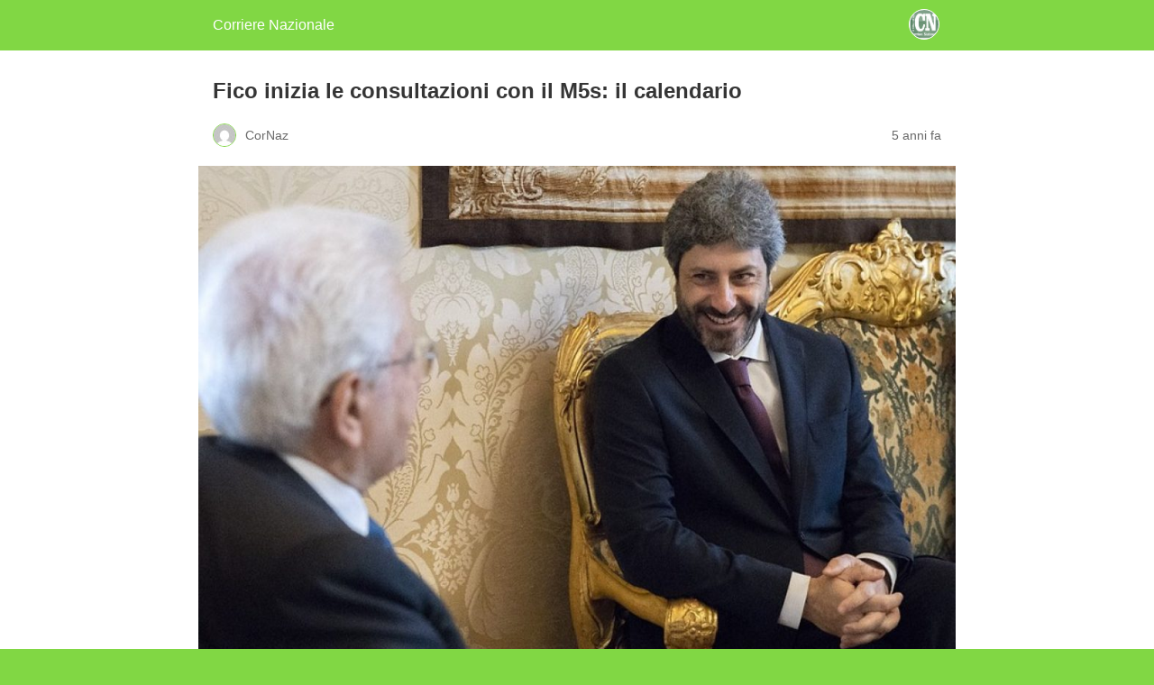

--- FILE ---
content_type: text/html; charset=utf-8
request_url: https://www.corrierenazionale.it/2021/01/30/fico-inizia-le-consultazioni-con-il-m5s-il-calendario/amp/
body_size: 8181
content:
<!DOCTYPE html>
<html amp lang="it-IT" data-amp-auto-lightbox-disable transformed="self;v=1" i-amphtml-layout="" i-amphtml-no-boilerplate="">
<head><meta charset="utf-8"><meta name="viewport" content="width=device-width,minimum-scale=1"><link rel="preconnect" href="https://cdn.ampproject.org"><style amp-runtime="" i-amphtml-version="012512221826001">html{overflow-x:hidden!important}html.i-amphtml-fie{height:100%!important;width:100%!important}html:not([amp4ads]),html:not([amp4ads]) body{height:auto!important}html:not([amp4ads]) body{margin:0!important}body{-webkit-text-size-adjust:100%;-moz-text-size-adjust:100%;-ms-text-size-adjust:100%;text-size-adjust:100%}html.i-amphtml-singledoc.i-amphtml-embedded{-ms-touch-action:pan-y pinch-zoom;touch-action:pan-y pinch-zoom}html.i-amphtml-fie>body,html.i-amphtml-singledoc>body{overflow:visible!important}html.i-amphtml-fie:not(.i-amphtml-inabox)>body,html.i-amphtml-singledoc:not(.i-amphtml-inabox)>body{position:relative!important}html.i-amphtml-ios-embed-legacy>body{overflow-x:hidden!important;overflow-y:auto!important;position:absolute!important}html.i-amphtml-ios-embed{overflow-y:auto!important;position:static}#i-amphtml-wrapper{overflow-x:hidden!important;overflow-y:auto!important;position:absolute!important;top:0!important;left:0!important;right:0!important;bottom:0!important;margin:0!important;display:block!important}html.i-amphtml-ios-embed.i-amphtml-ios-overscroll,html.i-amphtml-ios-embed.i-amphtml-ios-overscroll>#i-amphtml-wrapper{-webkit-overflow-scrolling:touch!important}#i-amphtml-wrapper>body{position:relative!important;border-top:1px solid transparent!important}#i-amphtml-wrapper+body{visibility:visible}#i-amphtml-wrapper+body .i-amphtml-lightbox-element,#i-amphtml-wrapper+body[i-amphtml-lightbox]{visibility:hidden}#i-amphtml-wrapper+body[i-amphtml-lightbox] .i-amphtml-lightbox-element{visibility:visible}#i-amphtml-wrapper.i-amphtml-scroll-disabled,.i-amphtml-scroll-disabled{overflow-x:hidden!important;overflow-y:hidden!important}amp-instagram{padding:54px 0px 0px!important;background-color:#fff}amp-iframe iframe{box-sizing:border-box!important}[amp-access][amp-access-hide]{display:none}[subscriptions-dialog],body:not(.i-amphtml-subs-ready) [subscriptions-action],body:not(.i-amphtml-subs-ready) [subscriptions-section]{display:none!important}amp-experiment,amp-live-list>[update]{display:none}amp-list[resizable-children]>.i-amphtml-loading-container.amp-hidden{display:none!important}amp-list [fetch-error],amp-list[load-more] [load-more-button],amp-list[load-more] [load-more-end],amp-list[load-more] [load-more-failed],amp-list[load-more] [load-more-loading]{display:none}amp-list[diffable] div[role=list]{display:block}amp-story-page,amp-story[standalone]{min-height:1px!important;display:block!important;height:100%!important;margin:0!important;padding:0!important;overflow:hidden!important;width:100%!important}amp-story[standalone]{background-color:#000!important;position:relative!important}amp-story-page{background-color:#757575}amp-story .amp-active>div,amp-story .i-amphtml-loader-background{display:none!important}amp-story-page:not(:first-of-type):not([distance]):not([active]){transform:translateY(1000vh)!important}amp-autocomplete{position:relative!important;display:inline-block!important}amp-autocomplete>input,amp-autocomplete>textarea{padding:0.5rem;border:1px solid rgba(0,0,0,.33)}.i-amphtml-autocomplete-results,amp-autocomplete>input,amp-autocomplete>textarea{font-size:1rem;line-height:1.5rem}[amp-fx^=fly-in]{visibility:hidden}amp-script[nodom],amp-script[sandboxed]{position:fixed!important;top:0!important;width:1px!important;height:1px!important;overflow:hidden!important;visibility:hidden}
/*# sourceURL=/css/ampdoc.css*/[hidden]{display:none!important}.i-amphtml-element{display:inline-block}.i-amphtml-blurry-placeholder{transition:opacity 0.3s cubic-bezier(0.0,0.0,0.2,1)!important;pointer-events:none}[layout=nodisplay]:not(.i-amphtml-element){display:none!important}.i-amphtml-layout-fixed,[layout=fixed][width][height]:not(.i-amphtml-layout-fixed){display:inline-block;position:relative}.i-amphtml-layout-responsive,[layout=responsive][width][height]:not(.i-amphtml-layout-responsive),[width][height][heights]:not([layout]):not(.i-amphtml-layout-responsive),[width][height][sizes]:not(img):not([layout]):not(.i-amphtml-layout-responsive){display:block;position:relative}.i-amphtml-layout-intrinsic,[layout=intrinsic][width][height]:not(.i-amphtml-layout-intrinsic){display:inline-block;position:relative;max-width:100%}.i-amphtml-layout-intrinsic .i-amphtml-sizer{max-width:100%}.i-amphtml-intrinsic-sizer{max-width:100%;display:block!important}.i-amphtml-layout-container,.i-amphtml-layout-fixed-height,[layout=container],[layout=fixed-height][height]:not(.i-amphtml-layout-fixed-height){display:block;position:relative}.i-amphtml-layout-fill,.i-amphtml-layout-fill.i-amphtml-notbuilt,[layout=fill]:not(.i-amphtml-layout-fill),body noscript>*{display:block;overflow:hidden!important;position:absolute;top:0;left:0;bottom:0;right:0}body noscript>*{position:absolute!important;width:100%;height:100%;z-index:2}body noscript{display:inline!important}.i-amphtml-layout-flex-item,[layout=flex-item]:not(.i-amphtml-layout-flex-item){display:block;position:relative;-ms-flex:1 1 auto;flex:1 1 auto}.i-amphtml-layout-fluid{position:relative}.i-amphtml-layout-size-defined{overflow:hidden!important}.i-amphtml-layout-awaiting-size{position:absolute!important;top:auto!important;bottom:auto!important}i-amphtml-sizer{display:block!important}@supports (aspect-ratio:1/1){i-amphtml-sizer.i-amphtml-disable-ar{display:none!important}}.i-amphtml-blurry-placeholder,.i-amphtml-fill-content{display:block;height:0;max-height:100%;max-width:100%;min-height:100%;min-width:100%;width:0;margin:auto}.i-amphtml-layout-size-defined .i-amphtml-fill-content{position:absolute;top:0;left:0;bottom:0;right:0}.i-amphtml-replaced-content,.i-amphtml-screen-reader{padding:0!important;border:none!important}.i-amphtml-screen-reader{position:fixed!important;top:0px!important;left:0px!important;width:4px!important;height:4px!important;opacity:0!important;overflow:hidden!important;margin:0!important;display:block!important;visibility:visible!important}.i-amphtml-screen-reader~.i-amphtml-screen-reader{left:8px!important}.i-amphtml-screen-reader~.i-amphtml-screen-reader~.i-amphtml-screen-reader{left:12px!important}.i-amphtml-screen-reader~.i-amphtml-screen-reader~.i-amphtml-screen-reader~.i-amphtml-screen-reader{left:16px!important}.i-amphtml-unresolved{position:relative;overflow:hidden!important}.i-amphtml-select-disabled{-webkit-user-select:none!important;-ms-user-select:none!important;user-select:none!important}.i-amphtml-notbuilt,[layout]:not(.i-amphtml-element),[width][height][heights]:not([layout]):not(.i-amphtml-element),[width][height][sizes]:not(img):not([layout]):not(.i-amphtml-element){position:relative;overflow:hidden!important;color:transparent!important}.i-amphtml-notbuilt:not(.i-amphtml-layout-container)>*,[layout]:not([layout=container]):not(.i-amphtml-element)>*,[width][height][heights]:not([layout]):not(.i-amphtml-element)>*,[width][height][sizes]:not([layout]):not(.i-amphtml-element)>*{display:none}amp-img:not(.i-amphtml-element)[i-amphtml-ssr]>img.i-amphtml-fill-content{display:block}.i-amphtml-notbuilt:not(.i-amphtml-layout-container),[layout]:not([layout=container]):not(.i-amphtml-element),[width][height][heights]:not([layout]):not(.i-amphtml-element),[width][height][sizes]:not(img):not([layout]):not(.i-amphtml-element){color:transparent!important;line-height:0!important}.i-amphtml-ghost{visibility:hidden!important}.i-amphtml-element>[placeholder],[layout]:not(.i-amphtml-element)>[placeholder],[width][height][heights]:not([layout]):not(.i-amphtml-element)>[placeholder],[width][height][sizes]:not([layout]):not(.i-amphtml-element)>[placeholder]{display:block;line-height:normal}.i-amphtml-element>[placeholder].amp-hidden,.i-amphtml-element>[placeholder].hidden{visibility:hidden}.i-amphtml-element:not(.amp-notsupported)>[fallback],.i-amphtml-layout-container>[placeholder].amp-hidden,.i-amphtml-layout-container>[placeholder].hidden{display:none}.i-amphtml-layout-size-defined>[fallback],.i-amphtml-layout-size-defined>[placeholder]{position:absolute!important;top:0!important;left:0!important;right:0!important;bottom:0!important;z-index:1}amp-img[i-amphtml-ssr]:not(.i-amphtml-element)>[placeholder]{z-index:auto}.i-amphtml-notbuilt>[placeholder]{display:block!important}.i-amphtml-hidden-by-media-query{display:none!important}.i-amphtml-element-error{background:red!important;color:#fff!important;position:relative!important}.i-amphtml-element-error:before{content:attr(error-message)}i-amp-scroll-container,i-amphtml-scroll-container{position:absolute;top:0;left:0;right:0;bottom:0;display:block}i-amp-scroll-container.amp-active,i-amphtml-scroll-container.amp-active{overflow:auto;-webkit-overflow-scrolling:touch}.i-amphtml-loading-container{display:block!important;pointer-events:none;z-index:1}.i-amphtml-notbuilt>.i-amphtml-loading-container{display:block!important}.i-amphtml-loading-container.amp-hidden{visibility:hidden}.i-amphtml-element>[overflow]{cursor:pointer;position:relative;z-index:2;visibility:hidden;display:initial;line-height:normal}.i-amphtml-layout-size-defined>[overflow]{position:absolute}.i-amphtml-element>[overflow].amp-visible{visibility:visible}template{display:none!important}.amp-border-box,.amp-border-box *,.amp-border-box :after,.amp-border-box :before{box-sizing:border-box}amp-pixel{display:none!important}amp-analytics,amp-auto-ads,amp-story-auto-ads{position:fixed!important;top:0!important;width:1px!important;height:1px!important;overflow:hidden!important;visibility:hidden}amp-story{visibility:hidden!important}html.i-amphtml-fie>amp-analytics{position:initial!important}[visible-when-invalid]:not(.visible),form [submit-error],form [submit-success],form [submitting]{display:none}amp-accordion{display:block!important}@media (min-width:1px){:where(amp-accordion>section)>:first-child{margin:0;background-color:#efefef;padding-right:20px;border:1px solid #dfdfdf}:where(amp-accordion>section)>:last-child{margin:0}}amp-accordion>section{float:none!important}amp-accordion>section>*{float:none!important;display:block!important;overflow:hidden!important;position:relative!important}amp-accordion,amp-accordion>section{margin:0}amp-accordion:not(.i-amphtml-built)>section>:last-child{display:none!important}amp-accordion:not(.i-amphtml-built)>section[expanded]>:last-child{display:block!important}
/*# sourceURL=/css/ampshared.css*/</style><meta name="amp-to-amp-navigation" content="AMP-Redirect-To; AMP.navigateTo"><meta name="description" content="Dopo aver ricevuto il mandato esplorativo da Mattarella oggi Roberto Fico inizia le consultazioni partendo con il M5s: il calendario"><meta name="robots" content="index, follow, max-snippet:-1, max-image-preview:large, max-video-preview:-1"><meta property="og:locale" content="it_IT"><meta property="og:type" content="article"><meta property="og:title" content="Fico inizia le consultazioni con il M5s: il calendario - Corriere Nazionale"><meta property="og:description" content="Dopo aver ricevuto il mandato esplorativo da Mattarella oggi Roberto Fico inizia le consultazioni partendo con il M5s: il calendario"><meta property="og:url" content="https://www.corrierenazionale.it/2021/01/30/fico-inizia-le-consultazioni-con-il-m5s-il-calendario/"><meta property="og:site_name" content="Corriere Nazionale"><meta property="article:publisher" content="https://www.facebook.com/corrnaz"><meta property="article:published_time" content="2021-01-30T15:28:55+00:00"><meta property="og:image" content="https://www.corrierenazionale.it/cn-pro/wp-content/uploads/2021/01/mattarella_fico.jpeg"><meta property="og:image:width" content="800"><meta property="og:image:height" content="600"><meta property="og:image:type" content="image/jpeg"><meta name="author" content="CorNaz"><meta name="twitter:card" content="summary_large_image"><meta name="twitter:creator" content="@CorrNazionale"><meta name="twitter:site" content="@CorrNazionale"><meta name="twitter:label1" content="Scritto da"><meta name="twitter:data1" content="CorNaz"><meta name="twitter:label2" content="Tempo di lettura stimato"><meta name="twitter:data2" content="2 minuti"><meta name="robots" content="index, follow, max-image-preview:large, max-snippet:-1, max-video-preview:-1"><meta name="generator" content="AMP Plugin v2.5.5; mode=reader; theme=legacy"><meta name="generator" content="WordPress 6.9"><script async="" src="https://cdn.ampproject.org/v0.mjs" type="module" crossorigin="anonymous"></script><script async nomodule src="https://cdn.ampproject.org/v0.js" crossorigin="anonymous"></script><style amp-custom="">#amp-mobile-version-switcher{left:0;position:absolute;width:100%;z-index:100}#amp-mobile-version-switcher>a{background-color:#444;border:0;color:#eaeaea;display:block;font-family:-apple-system,BlinkMacSystemFont,Segoe UI,Roboto,Oxygen-Sans,Ubuntu,Cantarell,Helvetica Neue,sans-serif;font-size:16px;font-weight:600;padding:15px 0;text-align:center;-webkit-text-decoration:none;text-decoration:none}#amp-mobile-version-switcher>a:active,#amp-mobile-version-switcher>a:focus,#amp-mobile-version-switcher>a:hover{-webkit-text-decoration:underline;text-decoration:underline}.jp-related-posts-i2__list{--hgap:1rem;display:flex;flex-wrap:wrap;column-gap:var(--hgap);row-gap:2rem;margin:0;padding:0;list-style-type:none}.jp-related-posts-i2__post{display:flex;flex-direction:column;flex-basis:calc(( 100% - var(--hgap) ) / 2)}.jp-related-posts-i2__post:nth-last-child(n+3):first-child,.jp-related-posts-i2__post:nth-last-child(n+3):first-child ~ *{flex-basis:calc(( 100% - var(--hgap) * 2 ) / 3)}.jp-related-posts-i2__post:nth-last-child(4):first-child,.jp-related-posts-i2__post:nth-last-child(4):first-child ~ *{flex-basis:calc(( 100% - var(--hgap) ) / 2)}.jp-related-posts-i2__post-link{display:flex;flex-direction:column;row-gap:.5rem;width:100%;margin-bottom:1rem;line-height:1.2}.jp-related-posts-i2__post-link:focus-visible{outline-offset:2px}.jp-related-posts-i2__post-defs{margin:0;list-style-type:unset}.jp-related-posts-i2__post-defs dt{position:absolute;width:1px;height:1px;overflow:hidden;clip:rect(1px,1px,1px,1px);white-space:nowrap}.jp-related-posts-i2__post-defs dd{margin:0}.jp-relatedposts-i2[data-layout="list"] .jp-related-posts-i2__list{display:block}.jp-relatedposts-i2[data-layout="list"] .jp-related-posts-i2__post{margin-bottom:2rem}@media only screen and (max-width: 640px){.jp-related-posts-i2__list{display:block}.jp-related-posts-i2__post{margin-bottom:2rem}}:root{--wp-block-synced-color:#7a00df;--wp-block-synced-color--rgb:122,0,223;--wp-bound-block-color:var(--wp-block-synced-color);--wp-editor-canvas-background:#ddd;--wp-admin-theme-color:#007cba;--wp-admin-theme-color--rgb:0,124,186;--wp-admin-theme-color-darker-10:#006ba1;--wp-admin-theme-color-darker-10--rgb:0,107,160.5;--wp-admin-theme-color-darker-20:#005a87;--wp-admin-theme-color-darker-20--rgb:0,90,135;--wp-admin-border-width-focus:2px}@media (min-resolution:192dpi){:root{--wp-admin-border-width-focus:1.5px}}:root{--wp--preset--font-size--normal:16px;--wp--preset--font-size--huge:42px}html :where(.has-border-color){border-style:solid}html :where([data-amp-original-style*=border-top-color]){border-top-style:solid}html :where([data-amp-original-style*=border-right-color]){border-right-style:solid}html :where([data-amp-original-style*=border-bottom-color]){border-bottom-style:solid}html :where([data-amp-original-style*=border-left-color]){border-left-style:solid}html :where([data-amp-original-style*=border-width]){border-style:solid}html :where([data-amp-original-style*=border-top-width]){border-top-style:solid}html :where([data-amp-original-style*=border-right-width]){border-right-style:solid}html :where([data-amp-original-style*=border-bottom-width]){border-bottom-style:solid}html :where([data-amp-original-style*=border-left-width]){border-left-style:solid}html :where(amp-img[class*=wp-image-]),html :where(amp-anim[class*=wp-image-]){height:auto;max-width:100%}:where(figure){margin:0 0 1em}html :where(.is-position-sticky){--wp-admin--admin-bar--position-offset:var(--wp-admin--admin-bar--height,0px)}@media screen and (max-width:600px){html :where(.is-position-sticky){--wp-admin--admin-bar--position-offset:0px}}amp-img.amp-wp-enforced-sizes{object-fit:contain}amp-img img,amp-img noscript{image-rendering:inherit;object-fit:inherit;object-position:inherit}.alignnone{margin-top:1em;margin-right:auto;margin-bottom:1em;margin-left:auto}.amp-wp-enforced-sizes{max-width:100%;margin:0 auto}html{background:#81d744}body{background:#fff;color:#353535;font-family:Georgia,"Times New Roman",Times,Serif;font-weight:300;line-height:1.75}p,ul,figure{margin:0 0 1em;padding:0}a,a:visited{color:#81d744}a:hover,a:active,a:focus{color:#353535}.amp-wp-meta,.amp-wp-header div,.amp-wp-title,.amp-wp-tax-category,.amp-wp-tax-tag,.amp-wp-comments-link,.amp-wp-footer p,.back-to-top{font-family:-apple-system,BlinkMacSystemFont,"Segoe UI","Roboto","Oxygen-Sans","Ubuntu","Cantarell","Helvetica Neue",sans-serif}.amp-wp-header{background-color:#81d744}.amp-wp-header div{color:#fff;font-size:1em;font-weight:400;margin:0 auto;max-width:calc(840px - 32px);padding:.875em 16px;position:relative}.amp-wp-header a{color:#fff;text-decoration:none}.amp-wp-header .amp-wp-site-icon{background-color:#fff;border:1px solid #fff;border-radius:50%;position:absolute;right:18px;top:10px}.amp-wp-article{color:#353535;font-weight:400;margin:1.5em auto;max-width:840px;overflow-wrap:break-word;word-wrap:break-word}.amp-wp-article-header{align-items:center;align-content:stretch;display:flex;flex-wrap:wrap;justify-content:space-between;margin:1.5em 16px 0}.amp-wp-title{color:#353535;display:block;flex:1 0 100%;font-weight:900;margin:0 0 .625em;width:100%}.amp-wp-meta{color:#696969;display:inline-block;flex:2 1 50%;font-size:.875em;line-height:1.5em;margin:0 0 1.5em;padding:0}.amp-wp-article-header .amp-wp-meta:last-of-type{text-align:right}.amp-wp-article-header .amp-wp-meta:first-of-type{text-align:left}.amp-wp-byline amp-img,.amp-wp-byline .amp-wp-author{display:inline-block;vertical-align:middle}.amp-wp-byline amp-img{border:1px solid #81d744;border-radius:50%;position:relative;margin-right:6px}.amp-wp-posted-on{text-align:right}.amp-wp-article-featured-image{margin:0 0 1em}.amp-wp-article-featured-image img:not(amp-img){max-width:100%;height:auto;margin:0 auto}.amp-wp-article-featured-image amp-img{margin:0 auto}.amp-wp-article-content{margin:0 16px}.amp-wp-article-content ul{margin-left:1em}.amp-wp-article-content .wp-caption{max-width:100%}.amp-wp-article-content amp-img{margin:0 auto}.wp-caption{padding:0}.amp-wp-article-footer .amp-wp-meta{display:block}.amp-wp-tax-category,.amp-wp-tax-tag{color:#696969;font-size:.875em;line-height:1.5em;margin:1.5em 16px}.amp-wp-comments-link{color:#696969;font-size:.875em;line-height:1.5em;text-align:center;margin:2.25em 0 1.5em}.amp-wp-comments-link a{border-style:solid;border-color:#c2c2c2;border-width:1px 1px 2px;border-radius:4px;background-color:transparent;color:#81d744;cursor:pointer;display:block;font-size:14px;font-weight:600;line-height:18px;margin:0 auto;max-width:200px;padding:11px 16px;text-decoration:none;width:50%;-webkit-transition:background-color .2s ease;transition:background-color .2s ease}.amp-wp-footer{border-top:1px solid #c2c2c2;margin:calc(1.5em - 1px) 0 0}.amp-wp-footer div{margin:0 auto;max-width:calc(840px - 32px);padding:1.25em 16px 1.25em;position:relative}.amp-wp-footer h2{font-size:1em;line-height:1.375em;margin:0 0 .5em}.amp-wp-footer p{color:#696969;font-size:.8em;line-height:1.5em;margin:0 85px 0 0}.amp-wp-footer a{text-decoration:none}.back-to-top{bottom:1.275em;font-size:.8em;font-weight:600;line-height:2em;position:absolute;right:16px}.jp-related-posts-i2__list{--hgap:1rem;display:flex;flex-wrap:wrap;column-gap:var(--hgap);row-gap:2rem;margin:0;padding:0;list-style-type:none}.jp-related-posts-i2__post{display:flex;flex-direction:column;flex-basis:calc(( 100% - var(--hgap) ) / 2)}.jp-related-posts-i2__post:nth-last-child(n+3):first-child,.jp-related-posts-i2__post:nth-last-child(n+3):first-child ~ *{flex-basis:calc(( 100% - var(--hgap) * 2 ) / 3)}.jp-related-posts-i2__post:nth-last-child(4):first-child,.jp-related-posts-i2__post:nth-last-child(4):first-child ~ *{flex-basis:calc(( 100% - var(--hgap) ) / 2)}.jp-related-posts-i2__post-link{display:flex;flex-direction:column;row-gap:.5rem;width:100%;margin-bottom:1rem;line-height:1.2}.jp-related-posts-i2__post-link:focus-visible{outline-offset:2px}.jp-related-posts-i2__post-defs{margin:0;list-style-type:unset}.jp-related-posts-i2__post-defs dt{position:absolute;width:1px;height:1px;overflow:hidden;clip:rect(1px,1px,1px,1px);white-space:nowrap}.jp-related-posts-i2__post-defs dd{margin:0}.jp-relatedposts-i2[data-layout="list"] .jp-related-posts-i2__list{display:block}.jp-relatedposts-i2[data-layout="list"] .jp-related-posts-i2__post{margin-bottom:2rem}@media only screen and (max-width: 640px){.jp-related-posts-i2__list{display:block}.jp-related-posts-i2__post{margin-bottom:2rem}}

/*# sourceURL=amp-custom.css */</style><link rel="canonical" href="https://www.corrierenazionale.it/2021/01/30/fico-inizia-le-consultazioni-con-il-m5s-il-calendario/"><script type="application/ld+json" class="yoast-schema-graph">{"@context":"https://schema.org","@graph":[{"@type":"Article","@id":"https://www.corrierenazionale.it/2021/01/30/fico-inizia-le-consultazioni-con-il-m5s-il-calendario/#article","isPartOf":{"@id":"https://www.corrierenazionale.it/2021/01/30/fico-inizia-le-consultazioni-con-il-m5s-il-calendario/"},"author":{"name":"CorNaz","@id":"https://www.corrierenazionale.it/#/schema/person/f2a35fe1b5546ef94396cdfd9c17eca4"},"headline":"Fico inizia le consultazioni con il M5s: il calendario","datePublished":"2021-01-30T15:28:55+00:00","mainEntityOfPage":{"@id":"https://www.corrierenazionale.it/2021/01/30/fico-inizia-le-consultazioni-con-il-m5s-il-calendario/"},"wordCount":256,"commentCount":0,"publisher":{"@id":"https://www.corrierenazionale.it/#organization"},"image":{"@id":"https://www.corrierenazionale.it/2021/01/30/fico-inizia-le-consultazioni-con-il-m5s-il-calendario/#primaryimage"},"thumbnailUrl":"https://www.corrierenazionale.it/wp-content/uploads/2021/01/mattarella_fico.jpeg","keywords":["consultazioni","crisi di governo","movimento 5 stelle","NOTIZIATESTA","politica italiana","roberto fico"],"articleSection":["Nazionale","Politica"],"inLanguage":"it-IT","potentialAction":[{"@type":"CommentAction","name":"Comment","target":["https://www.corrierenazionale.it/2021/01/30/fico-inizia-le-consultazioni-con-il-m5s-il-calendario/#respond"]}]},{"@type":"WebPage","@id":"https://www.corrierenazionale.it/2021/01/30/fico-inizia-le-consultazioni-con-il-m5s-il-calendario/","url":"https://www.corrierenazionale.it/2021/01/30/fico-inizia-le-consultazioni-con-il-m5s-il-calendario/","name":"Fico inizia le consultazioni con il M5s: il calendario - Corriere Nazionale","isPartOf":{"@id":"https://www.corrierenazionale.it/#website"},"primaryImageOfPage":{"@id":"https://www.corrierenazionale.it/2021/01/30/fico-inizia-le-consultazioni-con-il-m5s-il-calendario/#primaryimage"},"image":{"@id":"https://www.corrierenazionale.it/2021/01/30/fico-inizia-le-consultazioni-con-il-m5s-il-calendario/#primaryimage"},"thumbnailUrl":"https://www.corrierenazionale.it/wp-content/uploads/2021/01/mattarella_fico.jpeg","datePublished":"2021-01-30T15:28:55+00:00","description":"Dopo aver ricevuto il mandato esplorativo da Mattarella oggi Roberto Fico inizia le consultazioni partendo con il M5s: il calendario","breadcrumb":{"@id":"https://www.corrierenazionale.it/2021/01/30/fico-inizia-le-consultazioni-con-il-m5s-il-calendario/#breadcrumb"},"inLanguage":"it-IT","potentialAction":[{"@type":"ReadAction","target":["https://www.corrierenazionale.it/2021/01/30/fico-inizia-le-consultazioni-con-il-m5s-il-calendario/"]}]},{"@type":"ImageObject","inLanguage":"it-IT","@id":"https://www.corrierenazionale.it/2021/01/30/fico-inizia-le-consultazioni-con-il-m5s-il-calendario/#primaryimage","url":"https://www.corrierenazionale.it/wp-content/uploads/2021/01/mattarella_fico.jpeg","contentUrl":"https://www.corrierenazionale.it/wp-content/uploads/2021/01/mattarella_fico.jpeg","width":800,"height":600,"caption":"Crisi di governo: nessuna intesa dal tavolo di maggioranza, Fico sale al Quirinale. Italia Viva: \"Restano le distanze sui contenuti\""},{"@type":"BreadcrumbList","@id":"https://www.corrierenazionale.it/2021/01/30/fico-inizia-le-consultazioni-con-il-m5s-il-calendario/#breadcrumb","itemListElement":[{"@type":"ListItem","position":1,"name":"Home","item":"https://www.corrierenazionale.it/"},{"@type":"ListItem","position":2,"name":"Fico inizia le consultazioni con il M5s: il calendario"}]},{"@type":"WebSite","@id":"https://www.corrierenazionale.it/#website","url":"https://www.corrierenazionale.it/","name":"Corriere Nazionale","description":"Nuova veste, nuovo percorso, nuovi traguardi.","publisher":{"@id":"https://www.corrierenazionale.it/#organization"},"potentialAction":[{"@type":"SearchAction","target":{"@type":"EntryPoint","urlTemplate":"https://www.corrierenazionale.it/?s={search_term_string}"},"query-input":{"@type":"PropertyValueSpecification","valueRequired":true,"valueName":"search_term_string"}}],"inLanguage":"it-IT"},{"@type":"Organization","@id":"https://www.corrierenazionale.it/#organization","name":"Editrice Grafic Coop Soc.Coop.","url":"https://www.corrierenazionale.it/","logo":{"@type":"ImageObject","inLanguage":"it-IT","@id":"https://www.corrierenazionale.it/#/schema/logo/image/","url":"https://www.corrierenazionale.it/wp-content/uploads/2016/06/cropped-1528557_195728530623122_44903134_n.png","contentUrl":"https://www.corrierenazionale.it/wp-content/uploads/2016/06/cropped-1528557_195728530623122_44903134_n.png","width":512,"height":512,"caption":"Editrice Grafic Coop Soc.Coop."},"image":{"@id":"https://www.corrierenazionale.it/#/schema/logo/image/"},"sameAs":["https://www.facebook.com/corrnaz","https://x.com/CorrNazionale"]},{"@type":"Person","@id":"https://www.corrierenazionale.it/#/schema/person/f2a35fe1b5546ef94396cdfd9c17eca4","name":"CorNaz","image":{"@type":"ImageObject","inLanguage":"it-IT","@id":"https://www.corrierenazionale.it/#/schema/person/image/","url":"https://secure.gravatar.com/avatar/f24bcf11d5d33c1467e21ca6c57448d8eb33bd799ce9efe80dcbd06924830bc5?s=96\u0026d=mm\u0026r=g","contentUrl":"https://secure.gravatar.com/avatar/f24bcf11d5d33c1467e21ca6c57448d8eb33bd799ce9efe80dcbd06924830bc5?s=96\u0026d=mm\u0026r=g","caption":"CorNaz"},"url":"https://www.corrierenazionale.it/author/cornaz/"}]}</script><title>Fico inizia le consultazioni con il M5s: il calendario - Corriere Nazionale</title></head>

<body class="">

<header id="top" class="amp-wp-header">
	<div>
		<a href="https://www.corrierenazionale.it/?amp">
										<amp-img src="https://www.corrierenazionale.it/wp-content/uploads/2016/06/cropped-1528557_195728530623122_44903134_n-300x300.png" width="32" height="32" class="amp-wp-site-icon amp-wp-enforced-sizes i-amphtml-layout-intrinsic i-amphtml-layout-size-defined" data-hero-candidate="" alt="Site icon" layout="intrinsic" data-hero i-amphtml-ssr i-amphtml-layout="intrinsic"><i-amphtml-sizer slot="i-amphtml-svc" class="i-amphtml-sizer"><img alt="" aria-hidden="true" class="i-amphtml-intrinsic-sizer" role="presentation" src="[data-uri]"></i-amphtml-sizer><img class="i-amphtml-fill-content i-amphtml-replaced-content" decoding="async" alt="Site icon" src="https://www.corrierenazionale.it/wp-content/uploads/2016/06/cropped-1528557_195728530623122_44903134_n-300x300.png"></amp-img>
						<span class="amp-site-title">
				Corriere Nazionale			</span>
		</a>
	</div>
</header>

<article class="amp-wp-article">
	<header class="amp-wp-article-header">
		<h1 class="amp-wp-title">Fico inizia le consultazioni con il M5s: il calendario</h1>
			<div class="amp-wp-meta amp-wp-byline">
					<amp-img src="https://secure.gravatar.com/avatar/f24bcf11d5d33c1467e21ca6c57448d8eb33bd799ce9efe80dcbd06924830bc5?s=72&amp;d=mm&amp;r=g" srcset="
					https://secure.gravatar.com/avatar/f24bcf11d5d33c1467e21ca6c57448d8eb33bd799ce9efe80dcbd06924830bc5?s=24&amp;d=mm&amp;r=g 1x,
					https://secure.gravatar.com/avatar/f24bcf11d5d33c1467e21ca6c57448d8eb33bd799ce9efe80dcbd06924830bc5?s=48&amp;d=mm&amp;r=g 2x,
					https://secure.gravatar.com/avatar/f24bcf11d5d33c1467e21ca6c57448d8eb33bd799ce9efe80dcbd06924830bc5?s=72&amp;d=mm&amp;r=g 3x
				" alt="CorNaz" width="24" height="24" layout="fixed" class="i-amphtml-layout-fixed i-amphtml-layout-size-defined" style="width:24px;height:24px" i-amphtml-layout="fixed"></amp-img>
				<span class="amp-wp-author author vcard">CorNaz</span>
	</div>
<div class="amp-wp-meta amp-wp-posted-on">
	<time datetime="2021-01-30T15:28:55+00:00">
		5 anni fa	</time>
</div>
	</header>

	<figure class="amp-wp-article-featured-image wp-caption">
	<amp-img width="1024" height="768" src="https://www.corrierenazionale.it/wp-content/uploads/2021/01/mattarella_fico-1024x768.jpeg" class="attachment-large size-large wp-post-image amp-wp-enforced-sizes i-amphtml-layout-intrinsic i-amphtml-layout-size-defined" alt='Crisi di governo: nessuna intesa dal tavolo di maggioranza, Fico sale al Quirinale. Italia Viva: "Restano le distanze sui contenuti"' srcset="https://www.corrierenazionale.it/wp-content/uploads/2021/01/mattarella_fico-1024x768.jpeg 1024w, https://www.corrierenazionale.it/wp-content/uploads/2021/01/mattarella_fico-300x225.jpeg 300w, https://www.corrierenazionale.it/wp-content/uploads/2021/01/mattarella_fico-320x240.jpeg 320w, https://www.corrierenazionale.it/wp-content/uploads/2021/01/mattarella_fico-768x576.jpeg 768w, https://www.corrierenazionale.it/wp-content/uploads/2021/01/mattarella_fico-1536x1152.jpeg 1536w, https://www.corrierenazionale.it/wp-content/uploads/2021/01/mattarella_fico-2048x1536.jpeg 2048w, https://www.corrierenazionale.it/wp-content/uploads/2021/01/mattarella_fico-600x450.jpeg 600w, https://www.corrierenazionale.it/wp-content/uploads/2021/01/mattarella_fico.jpeg 800w" sizes="(max-width: 1024px) 100vw, 1024px" data-hero-candidate="" layout="intrinsic" disable-inline-width="" data-hero i-amphtml-ssr i-amphtml-layout="intrinsic"><i-amphtml-sizer slot="i-amphtml-svc" class="i-amphtml-sizer"><img alt="" aria-hidden="true" class="i-amphtml-intrinsic-sizer" role="presentation" src="[data-uri]"></i-amphtml-sizer><img class="i-amphtml-fill-content i-amphtml-replaced-content" decoding="async" alt='Crisi di governo: nessuna intesa dal tavolo di maggioranza, Fico sale al Quirinale. Italia Viva: "Restano le distanze sui contenuti"' src="https://www.corrierenazionale.it/wp-content/uploads/2021/01/mattarella_fico-1024x768.jpeg" srcset="https://www.corrierenazionale.it/wp-content/uploads/2021/01/mattarella_fico-1024x768.jpeg 1024w, https://www.corrierenazionale.it/wp-content/uploads/2021/01/mattarella_fico-300x225.jpeg 300w, https://www.corrierenazionale.it/wp-content/uploads/2021/01/mattarella_fico-320x240.jpeg 320w, https://www.corrierenazionale.it/wp-content/uploads/2021/01/mattarella_fico-768x576.jpeg 768w, https://www.corrierenazionale.it/wp-content/uploads/2021/01/mattarella_fico-1536x1152.jpeg 1536w, https://www.corrierenazionale.it/wp-content/uploads/2021/01/mattarella_fico-2048x1536.jpeg 2048w, https://www.corrierenazionale.it/wp-content/uploads/2021/01/mattarella_fico-600x450.jpeg 600w, https://www.corrierenazionale.it/wp-content/uploads/2021/01/mattarella_fico.jpeg 800w" sizes="(max-width: 1024px) 100vw, 1024px"></amp-img>	</figure>

	<div class="amp-wp-article-content">
		<h2>Dopo aver ricevuto il mandato esplorativo da Mattarella oggi Roberto Fico inizia le consultazioni partendo con il M5s: il calendario</h2>
<p><amp-img class="alignnone size-full wp-image-36125 amp-wp-enforced-sizes i-amphtml-layout-intrinsic i-amphtml-layout-size-defined" src="https://www.corrierenazionale.it/cn-pro/wp-content/uploads/2018/04/roberto-fico-quirinale.jpg" alt="Dopo aver ricevuto il mandato esplorativo da Mattarella oggi Roberto Fico inizia le consultazioni partendo con il M5s: il calendario" width="600" height="399" srcset="https://www.corrierenazionale.it/wp-content/uploads/2018/04/roberto-fico-quirinale.jpg 600w, https://www.corrierenazionale.it/wp-content/uploads/2018/04/roberto-fico-quirinale-300x200.jpg 300w, https://www.corrierenazionale.it/wp-content/uploads/2018/04/roberto-fico-quirinale-768x510.jpg 768w, https://www.corrierenazionale.it/wp-content/uploads/2018/04/roberto-fico-quirinale-1024x680.jpg 1024w" sizes="(max-width: 600px) 100vw, 600px" layout="intrinsic" disable-inline-width="" i-amphtml-layout="intrinsic"><i-amphtml-sizer slot="i-amphtml-svc" class="i-amphtml-sizer"><img alt="" aria-hidden="true" class="i-amphtml-intrinsic-sizer" role="presentation" src="[data-uri]"></i-amphtml-sizer><noscript><img decoding="async" src="https://www.corrierenazionale.it/cn-pro/wp-content/uploads/2018/04/roberto-fico-quirinale.jpg" alt="Dopo aver ricevuto il mandato esplorativo da Mattarella oggi Roberto Fico inizia le consultazioni partendo con il M5s: il calendario" width="600" height="399" srcset="https://www.corrierenazionale.it/wp-content/uploads/2018/04/roberto-fico-quirinale.jpg 600w, https://www.corrierenazionale.it/wp-content/uploads/2018/04/roberto-fico-quirinale-300x200.jpg 300w, https://www.corrierenazionale.it/wp-content/uploads/2018/04/roberto-fico-quirinale-768x510.jpg 768w, https://www.corrierenazionale.it/wp-content/uploads/2018/04/roberto-fico-quirinale-1024x680.jpg 1024w" sizes="(max-width: 600px) 100vw, 600px"></noscript></amp-img></p>
<p>Ieri sera il presidente della Repubblica, Sergio Mattarella ha avuto un colloquio telefonico con la presidente del Senato, Elisabetta Casellati per informarla sull’evoluzione della crisi di Governo alla luce delle consultazioni svolte al Quirinale. <a href="https://www.corrierenazionale.it/2021/01/29/consultazioni-dal-colle-mandato-esplorativo-a-fico/amp/">Il capo dello Stato ha comunicato la decisione di affidare un mandato esplorativo al presidente della Camera</a>, Roberto Fico con i gruppi parlamentari che hanno sostenuto il Conte bis. Oggi inizieranno le consultazioni del presidente della Camera.<strong> Il primo appuntamento è col Movimento cinque stelle</strong>, in programma alle 16.</p>
<p>LEGGI ANCHE: <a href="https://www.dire.it/29-01-2021/599283-mattarella-convoca-fico-possibile-incarico-esplorativo/" target="_blank" rel="noreferrer noopener" data-type="post" data-id="599283">Consultazioni, a Fico incarico esplorativo: “Possibile conferma attuale maggioranza”</a></p>
<p><a href="https://www.corrierenazionale.it/2021/01/29/consultazioni-crimi-apre-a-renzi-il-m5s-si-spacca/amp/">Crimi apre a Renzi, il M5s si spacca: Di Battista pronto all’addio</a></p>
<h3><strong>IL CALENDARIO DELLE CONSULTAZIONI</strong></h3>
<ul>
<li>alle 17.20 i Gruppi Parlamentari “Partito Democratico” del Senato della Repubblica e della Camera dei deputati</li>
<li>alle 18.40 i Gruppi Parlamentari “Italia Viva-PSI” del Senato della Repubblica e “Italia Viva” della Camera dei deputati</li>
<li>alle 20 il Gruppo Parlamentare “Liberi e Uguali” della Camera dei deputati.</li>
</ul>
<p><strong>Domenica 31 gennaio</strong></p>
<ul>
<li>alle 10 il gruppo parlamentare “Europeisti-MAIE-Centro Democratico” del Senato della Repubblica</li>
<li>alle 11.20 il Gruppo Parlamentare “Per le Autonomie (SVP-PATT, UV)” del Senato della Repubblica</li>
<li>alle 12.40 il Gruppo Parlamentare Misto della Camera dei deputati limitatamente alle Componenti che fanno riferimento alla maggioranza: Centro Democratico- Italiani in Europa; Maie-Movimento associativo Italiani all’estero-Psi; Minoranze linguistiche</li>
<li>alle 14 il Gruppo Parlamentare Misto del Senato della Repubblica limitatamente ai componenti che fanno riferimento alla maggioranza</li>
</ul>

<nav class="jp-relatedposts-i2" data-layout="grid" aria-label="Articoli correlati"><ul class="jp-related-posts-i2__list" role="list" data-post-count="3"><li id="related-posts-item-696ef2180dd7c" class="jp-related-posts-i2__post"><a id="related-posts-item-696ef2180dd7c-label" href="https://www.corrierenazionale.it/2021/01/29/consultazioni-dal-colle-mandato-esplorativo-a-fico/amp/" class="jp-related-posts-i2__post-link">Consultazioni: dal Colle mandato esplorativo a Fico</a><dl class="jp-related-posts-i2__post-defs"><dt>Data</dt><dd class="jp-related-posts-i2__post-date">29 Gennaio 2021</dd><dt>In relazione a</dt><dd class="jp-related-posts-i2__post-context"><a href="https://www.corrierenazionale.it/category/nazionale/?amp">Nazionale</a></dd></dl></li><li id="related-posts-item-696ef2180ddb6" class="jp-related-posts-i2__post"><a id="related-posts-item-696ef2180ddb6-label" href="https://www.corrierenazionale.it/2018/04/18/mattarella-affida-mandato-esplorativo-a-casellati/amp/" class="jp-related-posts-i2__post-link">Mattarella affida mandato esplorativo a Casellati</a><dl class="jp-related-posts-i2__post-defs"><dt>Data</dt><dd class="jp-related-posts-i2__post-date">18 Aprile 2018</dd><dt>In relazione a</dt><dd class="jp-related-posts-i2__post-context"><a href="https://www.corrierenazionale.it/category/nazionale/?amp">Nazionale</a></dd></dl></li><li id="related-posts-item-696ef2180ddd0" class="jp-related-posts-i2__post"><a id="related-posts-item-696ef2180ddd0-label" href="https://www.corrierenazionale.it/2021/01/31/crisi-di-governo-fico-fara-secondo-giro-di-consultazioni/amp/" class="jp-related-posts-i2__post-link">Crisi di governo: Fico farà secondo giro di consultazioni</a><dl class="jp-related-posts-i2__post-defs"><dt>Data</dt><dd class="jp-related-posts-i2__post-date">31 Gennaio 2021</dd><dt>In relazione a</dt><dd class="jp-related-posts-i2__post-context"><a href="https://www.corrierenazionale.it/category/nazionale/?amp">Nazionale</a></dd></dl></li></ul></nav>	</div>

	<footer class="amp-wp-article-footer">
			<div class="amp-wp-meta amp-wp-tax-category">
		Categorie: <a href="https://www.corrierenazionale.it/category/nazionale/?amp" class="cat-nazionale" aria-label="Nazionale">Nazionale</a>, <a href="https://www.corrierenazionale.it/category/nazionale/politica-naz/?amp" class="cat-politica-naz" aria-label="Politica">Politica</a>	</div>

	<div class="amp-wp-meta amp-wp-tax-tag">
		Tag: <a href="https://www.corrierenazionale.it/tag/consultazioni/?amp" rel="tag">consultazioni</a>, <a href="https://www.corrierenazionale.it/tag/crisi-di-governo/?amp" rel="tag">crisi di governo</a>, <a href="https://www.corrierenazionale.it/tag/movimento-5-stelle/?amp" rel="tag">movimento 5 stelle</a>, <a href="https://www.corrierenazionale.it/tag/ntztesta/?amp" rel="tag">NOTIZIATESTA</a>, <a href="https://www.corrierenazionale.it/tag/politica-italiana/?amp" rel="tag">politica italiana</a>, <a href="https://www.corrierenazionale.it/tag/roberto-fico/?amp" rel="tag">roberto fico</a>	</div>
		<div class="amp-wp-meta amp-wp-comments-link">
		<a href="https://www.corrierenazionale.it/2021/01/30/fico-inizia-le-consultazioni-con-il-m5s-il-calendario/?noamp=mobile#respond">
			Lascia un commento		</a>
	</div>
	</footer>
</article>

<footer class="amp-wp-footer">
	<div>
		<h2>Corriere Nazionale</h2>
		<a href="#top" class="back-to-top">Torna in alto</a>
	</div>
</footer>


<amp-pixel src="https://pixel.wp.com/g.gif?v=ext&amp;blog=112829017&amp;post=122437&amp;tz=1&amp;srv=www.corrierenazionale.it&amp;host=www.corrierenazionale.it&amp;rand=RANDOM&amp;ref=DOCUMENT_REFERRER" class="i-amphtml-layout-fixed i-amphtml-layout-size-defined" style="width:1px;height:1px" i-amphtml-layout="fixed"></amp-pixel>		<div id="amp-mobile-version-switcher">
			<a rel="nofollow" href="https://www.corrierenazionale.it/2021/01/30/fico-inizia-le-consultazioni-con-il-m5s-il-calendario/?noamp=mobile">
				Exit mobile version			</a>
		</div>

				

</body></html>
